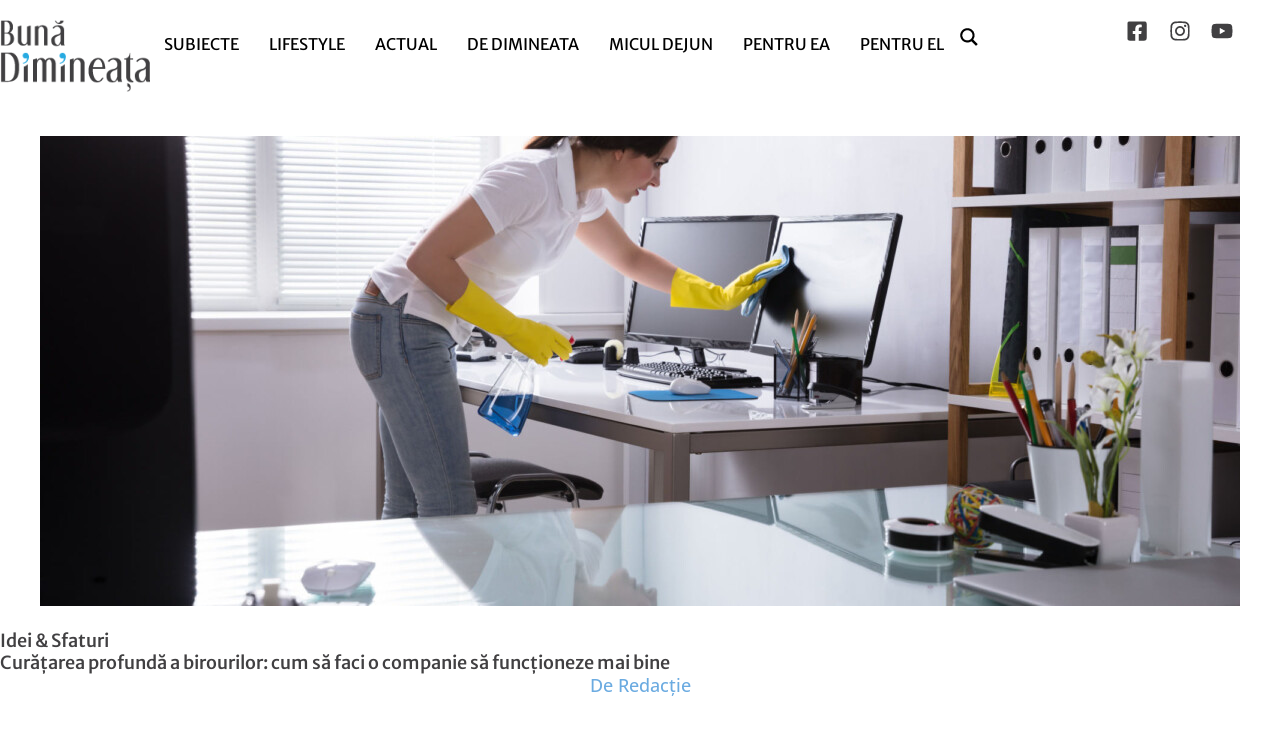

--- FILE ---
content_type: image/svg+xml
request_url: https://img.bunadimineata.ro/uploads/2023/03/colega.svg
body_size: -91
content:
<svg xmlns="http://www.w3.org/2000/svg" width="102.257" height="111.111" viewBox="0 0 102.257 111.111"><g transform="translate(-649.86 -359.496)"><path d="M792.551,574.449a6.373,6.373,0,0,1-6.373-6.369H781.39a11.158,11.158,0,0,0,22.317,0h-4.787A6.369,6.369,0,0,1,792.551,574.449Z" transform="translate(-68.5 -108.629)" fill="#deb8d7"></path><path d="M709.538,374.31h-11.2a25.394,25.394,0,1,0-33.581,33.7V451h11.851a13.883,13.883,0,0,0,13.883-13.883V425.269h61.625v-8.38A42.579,42.579,0,0,0,709.538,374.31Z" fill="#deb8d7"></path></g></svg>